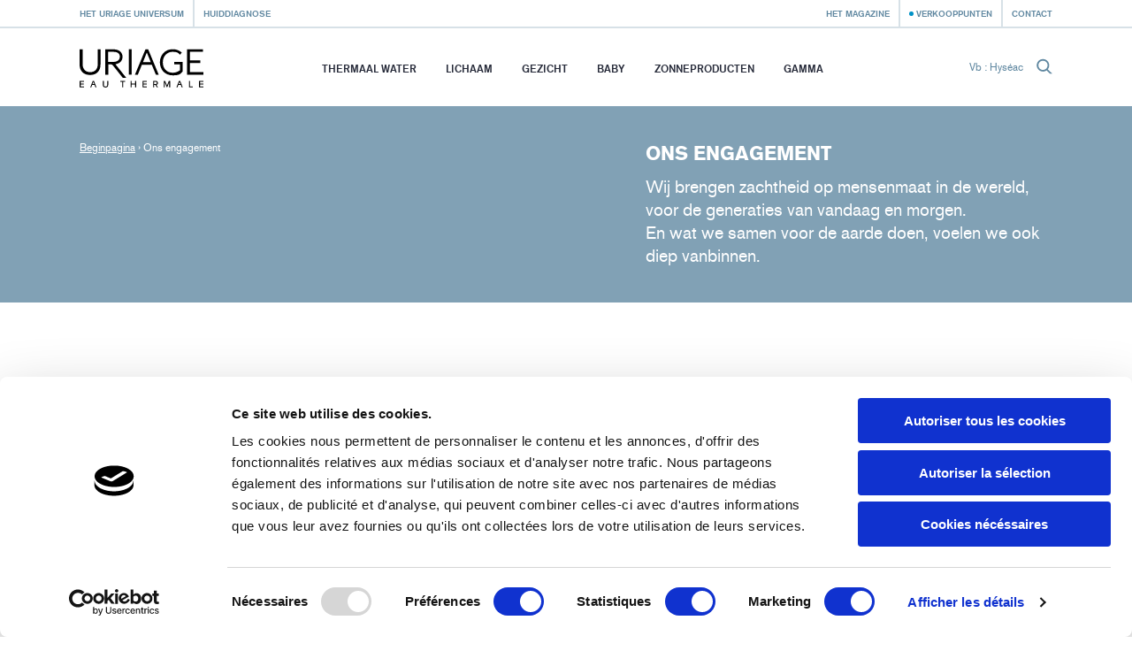

--- FILE ---
content_type: text/html; charset=utf-8
request_url: https://uriage.com/BE/nl/ons-engagement
body_size: 10770
content:
<!DOCTYPE html>
<html lang="nl-be" class="no-js" dir="ltr">


<head>
<!--[if IE]>
<meta content='IE=edge,chrome=1' http-equiv='X-UA-Compatible'>
<![endif]-->
<meta charset='utf-8'>
<title>Ons engagement - Uriage</title>
<meta content='Wij brengen zachtheid op mensenmaat in de wereld, voor de generaties van vandaag en morgen. En wat we samen voor de aarde doen, voelen we ook diep vanbinnen.' name='description'>
<!-- Google Tag Manager -->

<script nonce="u+3JTRhqWns6NHvUuUvz92coeJpVcKPo2m7BTPYgYfE=">
(function(w,d,s,l,i){w[l]=w[l]||[];w[l].push({'gtm.start':
new Date().getTime(),event:'gtm.js'});var f=d.getElementsByTagName(s)[0],
j=d.createElement(s),dl=l!='dataLayer'?'&l='+l:'';j.async=true;j.src=
'https://www.googletagmanager.com/gtm.js?id='+i+dl;f.parentNode.insertBefore(j,f);
})(window,document,'script','dataLayer','GTM-WN23LPG');
</script>
<!-- End Google Tag Manager -->


<meta name="language" content="nl-BE" /><link rel="alternate" href="https://www.uriage.com/BE/fr/nos-engagements" hreflang="fr-BE" />
<link rel="alternate" href="https://www.uriage.ca/" hreflang="fr-CA" />
<link rel="alternate" href="https://www.uriage.ch/fr/produits/xemose-huile-nettoyante-apaisante" hreflang="fr-CH" />
<link rel="alternate" href="https://www.uriage.fr/produits/xemose-huile-nettoyante-apaisante" hreflang="fr-FR" />
<link rel="alternate" href="https://www.uriage.com/GP/fr/nos-engagements" hreflang="fr-GP" />
<link rel="alternate" href="https://www.uriage.com/LB/fr/nos-engagements" hreflang="fr-LB" />
<link rel="alternate" href="https://www.uriage.com/MA/fr/nos-engagements" hreflang="fr-MA" />
<link rel="alternate" href="https://www.uriage.com/RE/fr/nos-engagements" hreflang="fr-RE" />


<link href='/BE/nl/blog.xml' rel='alternate' title='Het Magazine - Uriage' type='application/rss+xml'>
<meta content='width=device-width, initial-scale=1.0' name='viewport'>
<link href='/apple-touch-icon.png' rel='apple-touch-icon' sizes='180x180'>
<link href='/favicon-32x32.png' rel='icon' sizes='32x32' type='image/png'>
<link href='/favicon-16x16.png' rel='icon' sizes='16x16' type='image/png'>
<link href='/site.webmanifest' rel='manifest'>
<link color='#0092c7' href='/safari-pinned-tab.svg' rel='mask-icon'>
<meta content='#0092c7' name='msapplication-TileColor'>
<meta content='#ffffff' name='theme-color'>
<!--[if IE]>
<meta content='no' http-equiv='imagetoolbar'>
<meta content='true' name='MSSmartTagsPreventParsing'>
<![endif]-->
<meta content="authenticity_token" name="csrf-param" />
<meta content="X/1xhUXHA60kch47HaObDKM08Rd2JC8Tk4kcHrDLGbs=" name="csrf-token" />
<link href="/assets/front-f581c76ef1a200bd88c06687e61b8ab6.css" media="all" rel="stylesheet" type="text/css" />
<link href="/assets/print-e39e2cc34373bcc8634789f31c5d08e8.css" media="print" rel="stylesheet" type="text/css" />
<link href="/custom/engagements/page_rse.css" media="all" rel="stylesheet" type="text/css" />

</head>
<body class='lang-nl lang-ltr country-BE theme-default borderless-header page-nos-engagements' data-host='uriage'>
<!-- Google Tag Manager (noscript) -->

<noscript><iframe src="https://www.googletagmanager.com/ns.html?id=GTM-WN23LPG"
height="0" width="0" style="display:none;visibility:hidden"></iframe></noscript>

<!-- End Google Tag Manager (noscript) -->


<div class='js-smoothstate' data-body-classes='lang-nl lang-ltr country-BE theme-default borderless-header page-nos-engagements' id='smoothstate'>
<header class='l-header js-header' id='header' role='banner'>
<div class='c-preheader js-preheader'>
<div class='l-container l-container--header c-preheader__container'>
<ul class='c-preheader__items'>
<li class='c-preheader__item'>
<a href="/BE/nl/de-wereld-van-uriage" class="c-preheader__link ">Het Uriage universum</a>
</li>
<li class='c-preheader__item u-hidden@until-medium'>
<a href="/BE/nl/ordonnances" class="c-preheader__link ">Huiddiagnose</a>
</li>
<li class='c-preheader__item c-preheader__item--push-right u-hidden@until-medium'>
<a href="/BE/nl/blog" class="c-preheader__link ">Het Magazine</a>
</li>
<li class='c-preheader__item'>
<a href="/BE/nl/verkooppunten" class="c-preheader__link c-preheader__link--dotted ">Verkooppunten</a>
</li>
<li class='c-preheader__item u-hidden@until-small'>
<a href="/BE/nl/contact" class="c-preheader__link ">Contact</a>
</li>
</ul>
</div>
</div>
<div class='c-header'>
<div class='l-container l-container--header c-header__container'>
<div class='c-header__inner'>
<a href="/BE/nl" class="c-header__home js-header-home"><img alt="De dermatologische laboratoria van Uriage, vanbij de bron tot aan de verzorgingsproducten. " class="c-header__logo" src="/assets/front/logo-95c4e45948cb32dac116aed0eedd6de9.svg" />
</a>
<nav aria-hidden='true' class='c-menu c-header__menu js-header-menu' id='navigation' role='navigation'>
<div class='c-menu__overlay'></div>
<div class='c-menu__nav'>
<button class='c-menu__button c-menu__button--back js-header-menu-back'>
<svg class="c-icon" height="16" width="16"><use xlink:href="/assets/front/sprite-da68227314886507c597d1f99385d80b.svg#sprite-chevron-light-left" /></svg>
</button>
<button class='c-menu__button c-menu__button--close js-header-menu-close'>
<svg class="c-icon" height="16" width="16"><use xlink:href="/assets/front/sprite-da68227314886507c597d1f99385d80b.svg#sprite-cross" /></svg>
</button>
<button class='c-menu__button c-menu__button--prev js-header-menu-prev'>
<svg class="c-icon" height="16" width="16"><use xlink:href="/assets/front/sprite-da68227314886507c597d1f99385d80b.svg#sprite-chevron-up" /></svg>
<span class='c-menu__nav-label js-header-menu-prev-label'></span>
</button>
<button class='c-menu__button c-menu__button--next js-header-menu-next'>
<svg class="c-icon" height="16" width="16"><use xlink:href="/assets/front/sprite-da68227314886507c597d1f99385d80b.svg#sprite-chevron-up" /></svg>
<span class='c-menu__nav-label js-header-menu-next-label'></span>
</button>
</div>
<div class='c-menu__inner'>
<ul class='c-menu__items'>
<li class='c-menu__item'>
<a href="/BE/nl/het-uriage-water" class="c-menu__link  js-header-menu-item-animate">Thermaal Water</a>
</li>
<li class='c-menu__item js-header-menu-item'>
<a href="/BE/nl/lijn-van-producten/lichaam" class="c-menu__link  js-header-menu-link js-header-menu-item-animate js-smoothstate-disable">Lichaam</a>
<div aria-hidden='true' class='c-submenu js-header-submenu'>
<div class='c-submenu__inner'>
<div class='c-submenu__title'>Lichaam</div>
<div class='c-submenu__nav'>
<div class='c-submenu__cat js-header-submenu-item-wide-animate'>
<div class='c-submenu__label js-header-submenu-item-default-animate'>Noden</div>
<ul class='c-submenu__items'>
<li class='c-submenu__item'>
<a href="/BE/nl/lijn-van-producten/lichaam/nodig/reinigen" class="c-submenu__link  js-header-submenu-item-default-animate">Reinigen </a>
</li>
<li class='c-submenu__item'>
<a href="/BE/nl/lijn-van-producten/lichaam/nodig/hydrateren" class="c-submenu__link  js-header-submenu-item-default-animate">Hydrateren </a>
</li>
<li class='c-submenu__item'>
<a href="/BE/nl/lijn-van-producten/lichaam/nodig/irritaties-verzachten-1" class="c-submenu__link  js-header-submenu-item-default-animate">Irritaties verzachten</a>
</li>
<li class='c-submenu__item'>
<a href="/BE/nl/lijn-van-producten/lichaam/nodig/herstellen" class="c-submenu__link  js-header-submenu-item-default-animate">Herstellen</a>
</li>
<li class='c-submenu__item'>
<a href="/BE/nl/lijn-van-producten/lichaam/nodig/anti-transpiratie-1" class="c-submenu__link  js-header-submenu-item-default-animate">Anti-transpiratie</a>
</li>
<li class='c-submenu__item'>
<a href="/BE/nl/lijn-van-producten/lichaam/nodig/hoofdhuid-1" class="c-submenu__link  js-header-submenu-item-default-animate">Hoofdhuid</a>
</li>
<li class='c-submenu__item'>
<a href="/BE/nl/lijn-van-producten/lichaam/nodig/intieme-hygiene" class="c-submenu__link  js-header-submenu-item-default-animate">Intieme hygiëne</a>
</li>
</ul>
</div>
<div class='c-submenu__cat js-header-submenu-item-wide-animate'>
<div class='c-submenu__label js-header-submenu-item-default-animate'>Huidtype</div>
<ul class='c-submenu__items'>
<li class='c-submenu__item'>
<a href="/BE/nl/lijn-van-producten/lichaam/huid/droge-huid" class="c-submenu__link  js-header-submenu-item-default-animate">Droge huid</a>
</li>
<li class='c-submenu__item'>
<a href="/BE/nl/lijn-van-producten/lichaam/huid/gevoelige-huid" class="c-submenu__link  js-header-submenu-item-default-animate">Gevoelige huid</a>
</li>
<li class='c-submenu__item'>
<a href="/BE/nl/lijn-van-producten/lichaam/huid/zeer-droge-huid" class="c-submenu__link  js-header-submenu-item-default-animate">Zeer droge huid</a>
</li>
<li class='c-submenu__item'>
<a href="/BE/nl/lijn-van-producten/lichaam/huid/gemengde-huid" class="c-submenu__link  js-header-submenu-item-default-animate">Gemengde huid</a>
</li>
<li class='c-submenu__item'>
<a href="/BE/nl/lijn-van-producten/lichaam/huid/geirriteerde-huid" class="c-submenu__link  js-header-submenu-item-default-animate">Geïrriteerde huid</a>
</li>
<li class='c-submenu__item'>
<a href="/BE/nl/lijn-van-producten/lichaam/huid/normale-tot-droge-huid-1" class="c-submenu__link  js-header-submenu-item-default-animate">Normale tot droge huid</a>
</li>
<li class='c-submenu__item'>
<a href="/BE/nl/lijn-van-producten/lichaam/huid/huid-met-neiging-tot-psoriasis" class="c-submenu__link  js-header-submenu-item-default-animate">Huid met neiging tot psoriasis</a>
</li>
</ul>
</div>
<div class='c-submenu__cat js-header-submenu-item-wide-animate'>
<div class='c-submenu__label js-header-submenu-item-default-animate'>Producttype</div>
<ul class='c-submenu__items'>
<li class='c-submenu__item'>
<a href="/BE/nl/lijn-van-producten/lichaam/type/balsem" class="c-submenu__link  js-header-submenu-item-default-animate">Balsem</a>
</li>
<li class='c-submenu__item'>
<a href="/BE/nl/lijn-van-producten/lichaam/type/cremes" class="c-submenu__link  js-header-submenu-item-default-animate">Crèmes</a>
</li>
<li class='c-submenu__item'>
<a href="/BE/nl/lijn-van-producten/lichaam/type/water" class="c-submenu__link  js-header-submenu-item-default-animate">Water</a>
</li>
<li class='c-submenu__item'>
<a href="/BE/nl/lijn-van-producten/lichaam/type/gel" class="c-submenu__link  js-header-submenu-item-default-animate">Gel</a>
</li>
<li class='c-submenu__item'>
<a href="/BE/nl/lijn-van-producten/lichaam/type/olie" class="c-submenu__link  js-header-submenu-item-default-animate">Olie</a>
</li>
<li class='c-submenu__item'>
<a href="/BE/nl/lijn-van-producten/lichaam/type/melk" class="c-submenu__link  js-header-submenu-item-default-animate">Melk</a>
</li>
<li class='c-submenu__item'>
<a href="/BE/nl/lijn-van-producten/lichaam/type/lotion" class="c-submenu__link  js-header-submenu-item-default-animate">Lotion</a>
</li>
<li class='c-submenu__item'>
<a href="/BE/nl/lijn-van-producten/lichaam/type/stick" class="c-submenu__link  js-header-submenu-item-default-animate">Stick</a>
</li>
</ul>
</div>
</div>
</div>
</div>
</li>
<li class='c-menu__item js-header-menu-item'>
<a href="/BE/nl/lijn-van-producten/gezicht" class="c-menu__link  js-header-menu-link js-header-menu-item-animate js-smoothstate-disable">Gezicht</a>
<div aria-hidden='true' class='c-submenu js-header-submenu'>
<div class='c-submenu__inner'>
<div class='c-submenu__title'>Gezicht</div>
<div class='c-submenu__nav'>
<div class='c-submenu__cat js-header-submenu-item-wide-animate'>
<div class='c-submenu__label js-header-submenu-item-default-animate'>Noden</div>
<ul class='c-submenu__items'>
<li class='c-submenu__item'>
<a href="/BE/nl/lijn-van-producten/gezicht/nodig/reinigen-en-make-up-verwijderen" class="c-submenu__link  js-header-submenu-item-default-animate">Reinigen en make-up verwijderen</a>
</li>
<li class='c-submenu__item'>
<a href="/BE/nl/lijn-van-producten/gezicht/nodig/hydrateren-en-voeden" class="c-submenu__link  js-header-submenu-item-default-animate">Hydrateren en voeden</a>
</li>
<li class='c-submenu__item'>
<a href="/BE/nl/lijn-van-producten/gezicht/nodig/kalmeren" class="c-submenu__link  js-header-submenu-item-default-animate">Kalmeren</a>
</li>
<li class='c-submenu__item'>
<a href="/BE/nl/lijn-van-producten/gezicht/nodig/teint-egaliseren" class="c-submenu__link  js-header-submenu-item-default-animate">Teint egaliseren</a>
</li>
<li class='c-submenu__item'>
<a href="/BE/nl/lijn-van-producten/gezicht/nodig/herstellen" class="c-submenu__link  js-header-submenu-item-default-animate">Herstellen</a>
</li>
<li class='c-submenu__item'>
<a href="/BE/nl/lijn-van-producten/gezicht/nodig/srcubben" class="c-submenu__link  js-header-submenu-item-default-animate">Srcubben</a>
</li>
<li class='c-submenu__item'>
<a href="/BE/nl/lijn-van-producten/gezicht/nodig/anti-veroudering" class="c-submenu__link  js-header-submenu-item-default-animate">Anti-veroudering</a>
</li>
<li class='c-submenu__item'>
<a href="/BE/nl/lijn-van-producten/gezicht/nodig/anti-imperfecties" class="c-submenu__link  js-header-submenu-item-default-animate">Anti-imperfecties</a>
</li>
<li class='c-submenu__item'>
<a href="/BE/nl/lijn-van-producten/gezicht/nodig/anti-pigmentvlekken" class="c-submenu__link  js-header-submenu-item-default-animate">Anti-pigmentvlekken</a>
</li>
<li class='c-submenu__item'>
<a href="/BE/nl/lijn-van-producten/gezicht/nodig/anti-roodheid" class="c-submenu__link  js-header-submenu-item-default-animate">Anti-roodheid</a>
</li>
</ul>
</div>
<div class='c-submenu__cat js-header-submenu-item-wide-animate'>
<div class='c-submenu__label js-header-submenu-item-default-animate'>Huidtype</div>
<ul class='c-submenu__items'>
<li class='c-submenu__item'>
<a href="/BE/nl/lijn-van-producten/gezicht/huid/normale-tot-gemengde-huid" class="c-submenu__link  js-header-submenu-item-default-animate">Normale tot gemengde huid</a>
</li>
<li class='c-submenu__item'>
<a href="/BE/nl/lijn-van-producten/gezicht/huid/droge-huid" class="c-submenu__link  js-header-submenu-item-default-animate">Droge huid</a>
</li>
<li class='c-submenu__item'>
<a href="/BE/nl/lijn-van-producten/gezicht/huid/gevoelige-huid" class="c-submenu__link  js-header-submenu-item-default-animate">Gevoelige huid</a>
</li>
<li class='c-submenu__item'>
<a href="/BE/nl/lijn-van-producten/gezicht/huid/zeer-droge-huid" class="c-submenu__link  js-header-submenu-item-default-animate">Zeer droge huid</a>
</li>
<li class='c-submenu__item'>
<a href="/BE/nl/lijn-van-producten/gezicht/huid/gemengde-huid" class="c-submenu__link  js-header-submenu-item-default-animate">Gemengde huid</a>
</li>
<li class='c-submenu__item'>
<a href="/BE/nl/lijn-van-producten/gezicht/huid/geirriteerde-huid" class="c-submenu__link  js-header-submenu-item-default-animate">Geïrriteerde huid</a>
</li>
<li class='c-submenu__item'>
<a href="/BE/nl/lijn-van-producten/gezicht/huid/normale-tot-droge-huid-1" class="c-submenu__link  js-header-submenu-item-default-animate">Normale tot droge huid</a>
</li>
<li class='c-submenu__item'>
<a href="/BE/nl/lijn-van-producten/gezicht/huid/intolerant-huid" class="c-submenu__link  js-header-submenu-item-default-animate">Intolerante huid</a>
</li>
<li class='c-submenu__item'>
<a href="/BE/nl/lijn-van-producten/gezicht/huid/verzorging-voor-de-menopauzale-huid" class="c-submenu__link  js-header-submenu-item-default-animate">Verzorging voor de menopauzale huid</a>
</li>
</ul>
</div>
<div class='c-submenu__cat js-header-submenu-item-wide-animate'>
<div class='c-submenu__label js-header-submenu-item-default-animate'>Producttype</div>
<ul class='c-submenu__items'>
<li class='c-submenu__item'>
<a href="/BE/nl/lijn-van-producten/gezicht/type/balsem" class="c-submenu__link  js-header-submenu-item-default-animate">Balsem</a>
</li>
<li class='c-submenu__item'>
<a href="/BE/nl/lijn-van-producten/gezicht/type/cremes" class="c-submenu__link  js-header-submenu-item-default-animate">Crèmes</a>
</li>
<li class='c-submenu__item'>
<a href="/BE/nl/lijn-van-producten/gezicht/type/water" class="c-submenu__link  js-header-submenu-item-default-animate">Water</a>
</li>
<li class='c-submenu__item'>
<a href="/BE/nl/lijn-van-producten/gezicht/type/micellair-water" class="c-submenu__link  js-header-submenu-item-default-animate">Micellair water</a>
</li>
<li class='c-submenu__item'>
<a href="/BE/nl/lijn-van-producten/gezicht/type/gel" class="c-submenu__link  js-header-submenu-item-default-animate">Gel</a>
</li>
<li class='c-submenu__item'>
<a href="/BE/nl/lijn-van-producten/gezicht/type/olie" class="c-submenu__link  js-header-submenu-item-default-animate">Olie</a>
</li>
<li class='c-submenu__item'>
<a href="/BE/nl/lijn-van-producten/gezicht/type/melk" class="c-submenu__link  js-header-submenu-item-default-animate">Melk</a>
</li>
<li class='c-submenu__item'>
<a href="/BE/nl/lijn-van-producten/gezicht/type/lotion" class="c-submenu__link  js-header-submenu-item-default-animate">Lotion</a>
</li>
<li class='c-submenu__item'>
<a href="/BE/nl/lijn-van-producten/gezicht/type/masker" class="c-submenu__link  js-header-submenu-item-default-animate">Masker</a>
</li>
<li class='c-submenu__item'>
<a href="/BE/nl/lijn-van-producten/gezicht/type/stick" class="c-submenu__link  js-header-submenu-item-default-animate">Stick</a>
</li>
</ul>
</div>
</div>
</div>
</div>
</li>
<li class='c-menu__item js-header-menu-item'>
<a href="/BE/nl/lijn-van-producten/baby" class="c-menu__link  js-header-menu-link js-header-menu-item-animate js-smoothstate-disable">Baby</a>
<div aria-hidden='true' class='c-submenu js-header-submenu'>
<div class='c-submenu__inner'>
<div class='c-submenu__title'>Baby</div>
<div class='c-submenu__nav'>
<div class='c-submenu__cat js-header-submenu-item-wide-animate'>
<div class='c-submenu__label js-header-submenu-item-default-animate'>Noden</div>
<ul class='c-submenu__items'>
<li class='c-submenu__item'>
<a href="/BE/nl/lijn-van-producten/baby/nodig/reiniging-en-dagelijkse-hygiene" class="c-submenu__link  js-header-submenu-item-default-animate">Reiniging en dagelijkse hygiëne</a>
</li>
<li class='c-submenu__item'>
<a href="/BE/nl/lijn-van-producten/baby/nodig/kleine-dagelijkse-problemen" class="c-submenu__link  js-header-submenu-item-default-animate">Kleine dagelijkse problemen</a>
</li>
<li class='c-submenu__item'>
<a href="/BE/nl/lijn-van-producten/baby/nodig/reiniging-en-dagelijkse-hygiene-van-de-baby" class="c-submenu__link  js-header-submenu-item-default-animate">Reiniging en dagelijkse hygiëne van de baby</a>
</li>
<li class='c-submenu__item'>
<a href="/BE/nl/lijn-van-producten/baby/nodig/hydraterende-verzorging" class="c-submenu__link  js-header-submenu-item-default-animate">Hydraterende verzorging</a>
</li>
<li class='c-submenu__item'>
<a href="/BE/nl/lijn-van-producten/baby/nodig/specifieke-verzorging" class="c-submenu__link  js-header-submenu-item-default-animate">Specifieke verzorging</a>
</li>
<li class='c-submenu__item'>
<a href="/BE/nl/lijn-van-producten/baby/nodig/verzorging-tegen-irritaties" class="c-submenu__link  js-header-submenu-item-default-animate">Verzorging tegen irritaties</a>
</li>
</ul>
</div>
<div class='c-submenu__cat js-header-submenu-item-wide-animate'>
<div class='c-submenu__label js-header-submenu-item-default-animate'>Huidtype</div>
<ul class='c-submenu__items'>
<li class='c-submenu__item'>
<a href="/BE/nl/lijn-van-producten/baby/huid/droge-huid" class="c-submenu__link  js-header-submenu-item-default-animate">Droge huid</a>
</li>
<li class='c-submenu__item'>
<a href="/BE/nl/lijn-van-producten/baby/huid/gevoelige-huid" class="c-submenu__link  js-header-submenu-item-default-animate">Gevoelige huid</a>
</li>
<li class='c-submenu__item'>
<a href="/BE/nl/lijn-van-producten/baby/huid/zeer-droge-huid" class="c-submenu__link  js-header-submenu-item-default-animate">Zeer droge huid</a>
</li>
<li class='c-submenu__item'>
<a href="/BE/nl/lijn-van-producten/baby/huid/geirriteerde-huid" class="c-submenu__link  js-header-submenu-item-default-animate">Geïrriteerde huid</a>
</li>
<li class='c-submenu__item'>
<a href="/BE/nl/lijn-van-producten/baby/huid/normale-tot-droge-huid-1" class="c-submenu__link  js-header-submenu-item-default-animate">Normale tot droge huid</a>
</li>
<li class='c-submenu__item'>
<a href="/BE/nl/lijn-van-producten/baby/huid/huid-met-neiging-tot-psoriasis" class="c-submenu__link  js-header-submenu-item-default-animate">Huid met neiging tot psoriasis</a>
</li>
</ul>
</div>
<div class='c-submenu__cat js-header-submenu-item-wide-animate'>
<div class='c-submenu__label js-header-submenu-item-default-animate'>Producttype</div>
<ul class='c-submenu__items'>
<li class='c-submenu__item'>
<a href="/BE/nl/lijn-van-producten/baby/type/balsem" class="c-submenu__link  js-header-submenu-item-default-animate">Balsem</a>
</li>
<li class='c-submenu__item'>
<a href="/BE/nl/lijn-van-producten/baby/type/cremes" class="c-submenu__link  js-header-submenu-item-default-animate">Crèmes</a>
</li>
<li class='c-submenu__item'>
<a href="/BE/nl/lijn-van-producten/baby/type/water" class="c-submenu__link  js-header-submenu-item-default-animate">Water</a>
</li>
<li class='c-submenu__item'>
<a href="/BE/nl/lijn-van-producten/baby/type/olie" class="c-submenu__link  js-header-submenu-item-default-animate">Olie</a>
</li>
<li class='c-submenu__item'>
<a href="/BE/nl/lijn-van-producten/baby/type/melk" class="c-submenu__link  js-header-submenu-item-default-animate">Melk</a>
</li>
<li class='c-submenu__item'>
<a href="/BE/nl/lijn-van-producten/baby/type/stick" class="c-submenu__link  js-header-submenu-item-default-animate">Stick</a>
</li>
</ul>
</div>
</div>
</div>
</div>
</li>
<li class='c-menu__item js-header-menu-item'>
<a href="/BE/nl/lijn-van-producten/zonneproducten" class="c-menu__link  js-header-menu-link js-header-menu-item-animate js-smoothstate-disable">Zonneproducten</a>
<div aria-hidden='true' class='c-submenu js-header-submenu'>
<div class='c-submenu__inner'>
<div class='c-submenu__title'>Zonneproducten</div>
<div class='c-submenu__nav'>
<div class='c-submenu__cat js-header-submenu-item-wide-animate'>
<div class='c-submenu__label js-header-submenu-item-default-animate'>Noden</div>
<ul class='c-submenu__items'>
<li class='c-submenu__item'>
<a href="/BE/nl/lijn-van-producten/zonneproducten/nodig/zonbescherming" class="c-submenu__link  js-header-submenu-item-default-animate">Zonbescherming</a>
</li>
<li class='c-submenu__item'>
<a href="/BE/nl/lijn-van-producten/zonneproducten/nodig/aftersun-verzorging" class="c-submenu__link  js-header-submenu-item-default-animate">Aftersun verzorging</a>
</li>
<li class='c-submenu__item'>
<a href="/BE/nl/lijn-van-producten/zonneproducten/nodig/zelfbruinende-verzorging" class="c-submenu__link  js-header-submenu-item-default-animate">Zelfbruinende verzorging </a>
</li>
<li class='c-submenu__item'>
<a href="/BE/nl/lijn-van-producten/zonneproducten/nodig/zonnebescherming-voor-kinderen" class="c-submenu__link  js-header-submenu-item-default-animate">Zonnebescherming voor kinderen</a>
</li>
</ul>
</div>
<div class='c-submenu__cat js-header-submenu-item-wide-animate'>
<div class='c-submenu__label js-header-submenu-item-default-animate'>Producttype</div>
<ul class='c-submenu__items'>
<li class='c-submenu__item'>
<a href="/BE/nl/lijn-van-producten/zonneproducten/type/balsem" class="c-submenu__link  js-header-submenu-item-default-animate">Balsem</a>
</li>
<li class='c-submenu__item'>
<a href="/BE/nl/lijn-van-producten/zonneproducten/type/cremes" class="c-submenu__link  js-header-submenu-item-default-animate">Crèmes</a>
</li>
<li class='c-submenu__item'>
<a href="/BE/nl/lijn-van-producten/zonneproducten/type/olie" class="c-submenu__link  js-header-submenu-item-default-animate">Olie</a>
</li>
<li class='c-submenu__item'>
<a href="/BE/nl/lijn-van-producten/zonneproducten/type/melk" class="c-submenu__link  js-header-submenu-item-default-animate">Melk</a>
</li>
<li class='c-submenu__item'>
<a href="/BE/nl/lijn-van-producten/zonneproducten/type/stick" class="c-submenu__link  js-header-submenu-item-default-animate">Stick</a>
</li>
</ul>
</div>
</div>
</div>
</div>
</li>
<li class='c-menu__item'>
<a href="/BE/nl/gamma-s" class="c-menu__link  js-header-menu-item-animate">Gamma</a>
</li>
<li class='c-menu__item u-hidden@from-large'>
<a href="/BE/nl/blog" class="c-menu__link  js-header-menu-item-animate">Het Magazine</a>
</li>
<li class='c-menu__item u-hidden@from-large'>
<a href="/BE/nl/ordonnances" class="c-menu__link  js-header-menu-item-animate">Huiddiagnose</a>
</li>
<li class='c-menu__item u-hidden@from-large'>
<a href="/BE/nl/contact" class="c-menu__link  js-header-menu-item-animate">Contact</a>
</li>
</ul>
</div>
</nav>
<form action='/BE/nl/zoek' class='c-search c-header__search js-header-search' method='get'>
<label class='c-search__label' for='search-input'>Vb : Hyséac</label>
<input autocomplete='off' class='c-search__input js-header-search-input' id='search-input' name='search[q]' placeholder='Vb : Hyséac' required='' type='text'>
<button class='c-search__submit js-header-search-submit' type='submit'>
<svg class="c-icon c-block__icon" height="16" width="16"><use xlink:href="/assets/front/sprite-da68227314886507c597d1f99385d80b.svg#sprite-search" /></svg>
</button>
</form>
<button aria-controls='navigation' aria-expanded='false' class='c-header__toggler js-header-menu-toggler'>Menu</button>
</div>
</div>
</div>
</header>

<main class='l-main' role='main'>

<script type="text/javascript">
//<![CDATA[

  var extraAssets = [
    "/custom/engagements/page_rse.css"
  ];

//]]>
</script>
<article>
  <div class="c-heading c-heading--borderless theme-neutral">
    <div class="l-container l-container--large">
      <div class="c-heading__inner">
        <div class="c-breadcrumb c-heading__breadcrumb">
          <a class="c-breadcrumb__item c-breadcrumb__item--link" href="/BE/nl">Beginpagina</a>
          ›
          <span class="c-breadcrumb__item">Ons engagement</span>
        </div>
        <div class="c-heading__intro">
          <h1 class="c-heading__title u-h1">Ons engagement</h1>
          <div class="c-heading__caption c-content u-intro">
            <p>Wij brengen zachtheid op mensenmaat in de wereld, voor de generaties van vandaag en morgen.<br>
               En wat we samen voor de aarde doen, voelen we ook diep vanbinnen.</p>
          </div>
        </div>
      </div>
    </div>
  </div>

  <div class="l-main__content l-section c-commitments">
    <div class="l-container l-container--large">
      <div class="main">
          <section class="section_video">
              <div class="container_video">
                  <iframe width="100%" height="425" src="https://www.youtube.com/embed/BprC4ideXm4" title="YouTube video player" frameborder="0" allow="accelerometer; autoplay; clipboard-write; encrypted-media; gyroscope; picture-in-picture" allowfullscreen=""></iframe>
              </div>
          </section>
          <section class="section-default section_rse rse_mb_60">
              <header class="section__head">
                  <div class="shell shell--size11">
                      <p class="p_header_rse">Onze sociale verantwoordelijkheid</p>
                      <h2 class="h2_header_rse">Een bron van zachtheid</h2>
                  </div>
              </header>
              <div class="section__body">
                  <div class="shell shell--size11">
                      <div class="head_section_body section__head">
                          <h3 class="h3_number">1. Verzorging</h3>
                          <p class="sous_titre_number">Zacht voor de huid, zacht voor de aarde</p>
                          <p>Onze belangrijkste missie bij Uriage bestaat erin de huid te beschermen en met de nodige zachtheid te verzorgen.<br />
                            We willen echter verder gaan dan de huid... We willen ook de natuur met diezelfde zachtheid omringen door de impact<br />
                          van onze producten op het water en het milieu te beperken.</p>
                      </div>
                      <div class="container_formule_packaging">
                          <div class="bloc_image_formule image_background" style="background-image: url(&quot;/custom/engagements/images/img1-png-png.png&quot;); height: 602px;"></div>
                          <div class="bloc_formule_packaging">
                              <div class="sous_bloc_formule_packaging">
                                  <img src="/custom/engagements/images/formules-png-png.png">
                                  <p class="title_bloc_formule">#FORMULES</p>
                                  <p>Net als voor ons Thermaal Water is kwaliteit en veiligheid ook een prioriteit voor onze producten! We stellen al onze formules samen met ingrediënten die zorgvuldig werden geselecteerd omwille van hun veiligheidsprofiel en hun effect op de huid. Doordat Uriage altijd al heeft gekozen voor ingrediënten uit Frankrijk en Europa, kunnen we hun kwaliteit en traceerbaarheid perfect controleren en tegelijk hun impact op de planeet beperken. Wij luisteren naar wat onze klanten nodig hebben en we willen natuurlijke ingrediënten (van plantaardige of minerale oorsprong) de plaats geven die ze verdienen in onze formules.</p>
                              </div>
                              <div class="sous_bloc_formule_packaging">
                                  <img src="/custom/engagements/images/tubes-png-png.png">
                                  <p class="title_bloc_formule">#VERPAKKINGEN</p>
                                  <p>Bij Uriage is de milieu-impact van onze verpakkingen een centraal thema. Zo willen we ons ecovriendelijk design naar een hoger niveau tillen om nog slimmere verpakkingen te ontwikkelen. Die ambitie kan verschillende vormen aannemen: beperking van het gebruik van grondstoffen, beperking van het volume en het gewicht van de verpakkingen, ontwikkeling van recycleerbare verpakkingen en toegenomen gebruik van gerecycleerde materialen.</p>
                              </div>
                          </div>
                          <div class="bloc_chiffres_formules" style="height: 602px;">
                              <div class="sous_bloc_chiffres">
                                  <div class="circle_percent">
                                      <svg>
                                          <circle cx="55px" cy="55px" r="55px" style="stroke-dasharray: 315;"></circle>
                                      </svg>
                                      <span class="chiffre_percent">90%</span>
                                  </div>
                                  <p>
                                      van de ingrediënten in onze formules zullen natuurlijk of van natuurlijke oorsprong zijn, of zullen worden verkregen via “groene” chemie of biotechnologie (met uitzondering van de UV-filters en bewaarmiddelen).
                                      <span class="circle_percent_annee">2025</span>
                                  </p>
                              </div>
                              <div class="sous_bloc_chiffres">
                                  <div class="circle_percent">
                                      <svg>
                                          <circle cx="55px" cy="55px" r="55px" style="stroke-dasharray: 350;"></circle>
                                      </svg>
                                      <span class="chiffre_percent">100%</span>
                                  </div>
                                  <p>
                                      van de Bariésun zonnebrandproducten zijn getest op “Koraalvriendelijkheid”
                                      <span class="circle_percent_annee">2022</span>
                                  </p>
                              </div>
                              <div class="sous_bloc_chiffres">
                                  <div class="circle_percent">
                                      <svg>
                                          <circle cx="55px" cy="55px" r="55px" style="stroke-dasharray: 350;"></circle>
                                      </svg>
                                      <span class="chiffre_percent">100%</span>
                                  </div>
                                  <p>
                                      van de producten komt in aanmerking voor minstens één van deze aspecten: Beperkte impact - Hergebruik - Recyclage
                                      <span class="circle_percent_annee">2022</span>
                                  </p>
                              </div>
                          </div>
                      </div>
                  </div>
              </div>
          </section>
          <section class="section-default rse_mb_90">
              <div class="section__body">
                  <div class="shell shell--size11">
                      <div class="head_section_body section__head">
                          <h3 class="h3_number">2. Preventie</h3>
                          <p class="sous_titre_number">Maximaal inzetten op ecologische transitie</p>
                          <p>Net als onze huid verdient ons ecosysteem onze voortdurende aandacht. Bij Uriage betekent dat dat we beproefde preventieve maatregelen nemen om onze milieu-impact te beperken en onze sociale impact continu te verbeteren.</p>
                      </div>
                      <div class="container_formule_packaging container_prevenir_rse reverse_rse">
                          <div class="bloc_image_formule image_background" style="background-image: url(&quot;/custom/engagements/images/1632245581-produits-jpg.jpg&quot;); height: 679px;"></div>
                          <div class="bloc_formule_packaging image_background">
                              <div class="sous_bloc_formule_packaging">
                                  <img src="/custom/engagements/images/flacons-png-png.png">
                                  <p class="title_bloc_formule">#PRODUCTIE</p>
                                  <p>De Uriage producten worden sinds 2020 vervaardigd en verpakt in het Franse departement van de Isère, meer bepaald op onze nieuwe site te Échirolles. Dit was voor ons het ideale moment om ons grondstoffen- en afvalbeleid grondig te herzien. Zo voerden we een nieuw afvalsorteersysteem en een verbeterd afvalwaterverwerkingssysteem in en gingen we efficiënter omspringen met onze energiebronnen.</p>
                              </div>
                              <div class="sous_bloc_formule_packaging">
                                  <img src="/custom/engagements/images/chat-png-png.png">
                                  <p class="title_bloc_formule">#COMMUNICATIE</p>
                                  <p>Veiligheid, authenticiteit en nabijheid behoren tot de sterke waarden van Uriage. Het is voor ons een erezaak om de vertrouwensband met u verder te versterken. Dat betekent ook dat we u alle nodige informatie geven om de transparantie van onze producten te garanderen.</p>
                              </div>
                              <div class="sous_bloc_formule_packaging">
                                  <img src="/custom/engagements/images/people-png-png.png">
                                  <p class="title_bloc_formule">#MENSEN</p>
                                  <p>Bij Uriage staat de veiligheid en levenskwaliteit van onze werknemers voorop. Ons engagement is dan ook een collectief avontuur, waarbij we de nodige zachtheid op de werkvloer introduceren om de Uriage cultuur kracht bij te zetten: gevoel voor ethische waarden, passie en verantwoordelijkheid.</p>
                              </div>
                          </div>
                          <div class="bloc_chiffres_formules" style="height: 679px;">
                              <div class="sous_bloc_bilan">
                                  <p>Energierapport en ecologische voetafdruk van de twee industriële sites in 2022</p>
                              </div>
                              <div class="sous_bloc_bilan">
                                  <p>Samenstelling van een “ingrediëntenbibliotheek” met informatie over 100% van onze grondstoffen</p>
                              </div>
                              <div class="sous_bloc_bilan">
                                  <p>Leasing van elektrische fietsen sinds 2021</p>
                              </div>
                          </div>
                      </div>
                  </div>
              </div>
          </section>
          <section class="section-default rse_mb_90  section_origine_rse">
              <div class="shell shell--size11">
                  <div class="section__head">
                      <h3 class="h3_origine">WATER ALS EEN BRON VAN ZACHTHEID</h3>
                      <p>Bij Uriage draait alles om het Thermaal Water, water dat gedurende meer dan 75 jaar wordt gefilterd door zand- en kristallijne rotslagen. Water dat uit een 80 meter diepe kloof ontspringt en op de bodem van een 8 meter diepe bron wordt opgevangen. Het is dan ook van het grootste belang dat dit kostbare water wordt beschermd.</p>
                  </div>

                  <div class="section__body">
                      <div class="container_origine_eau">
                          <div class="bloc_img_origine image_background" style="background-image: url(&#39;/custom/engagements/images/origine-eau-png-png.png&#39;)"></div>
                          <div class="bloc_infos_origine">
                              <p class="title_origine">Observatorium voor water en wildwaterrivieren </p>
                              <p>In 2020 sloegen we de handen in elkaar met Rivières Sauvages om hen te steunen in hun acties om de rivieren in Europa, meer bepaald in het departement van de Isère, te beschermen. Daartoe richtten we samen het Observatorium op. De bedoeling is dat we in dit Observatorium de waterlopen beter gaan monitoren en efficiëntere beschermingsmethoden implementeren.</p>

                              <p>Via dit partnerschap draagt Uriage bij tot de bescherming van zijn territorium en helpt het de jongere generaties op school bewust te maken van het belang van de biodiversiteit. Op die manier werden al 800km rivieren beschermd!</p>
                              <a href="https://www.rivieres-sauvages.fr/" class="btn btn-rse">Ontdek Rivières Sauvages</a>
                          </div>
                      </div>
                  </div>
              </div>
          </section>
          <section class="section-default section_adventure">
              <div class="shell shell--size11">
                  <div class="section__head">
                      <h3 class="h3_origine">EEN COLLECTIEF AVONTUUR</h3>
                  </div>
                  <div class="section__body">
                      <div class="container_adventures">
                          <div class="bloc_aventure">
                              <div class="picto_aventure">
                                  <img src="/custom/engagements/images/ic-certificate-png.png">
                              </div>
                              <div class="texte_aventure" style="height: 160px;">
                                  <p>“We willen niet alleen een voorbeeld stellen, maar ook uitgroeien tot een verantwoordelijk merk dat concrete acties onderneemt voor een oprecht en transparant beleid.“</p>
                              </div>
                              <div class="perso_aventure" style="height: 60px;">
                                  Pauline Blanc<br>
                                  Brand Director
                              </div>
                          </div>
                          <div class="bloc_aventure">
                              <div class="picto_aventure">
                                  <img src="/custom/engagements/images/ic-responsable-png.png">
                              </div>
                              <div class="texte_aventure" style="height: 160px;">
                                  <p>“We willen onze consumenten de veiligste en meest doeltreffende formules voor de verzorging van hun huid bieden, formules die het milieu geen geweld aandoen.“</p>
                              </div>
                              <div class="perso_aventure" style="height: 60px;">
                                  Luc Lefeuvre<br>
                                  Research &amp; Development Director
                              </div>
                          </div>
                          <div class="bloc_aventure">
                              <div class="picto_aventure">
                                  <img src="/custom/engagements/images/ic-green-png.png">
                              </div>
                              <div class="texte_aventure" style="height: 160px;">
                                  <p>“We werken samen met laboratoria om ons energieverbruik en de impact van onze industriële processen te beperken.“</p>
                              </div>
                              <div class="perso_aventure" style="height: 60px;">
                                  Franck Andreu<br>
                                  Industrial Sites Director
                              </div>
                          </div>
                          <div class="bloc_aventure">
                              <div class="picto_aventure">
                                  <img src="/custom/engagements/images/ic-cream-png.png">
                              </div>
                              <div class="texte_aventure" style="height: 160px;">
                                  <p>“Het is de bedoeling dat we verantwoorde verpakkingen ontwikkelen, verpakkingen die niet alleen de formules beschermen, maar ook licht te transporteren zijn en de gebruiksvriendelijkheid ten goede komen.<br>
                                  Ecodesign is iets vanzelfsprekends geworden.“</p>
                              </div>
                              <div class="perso_aventure" style="height: 60px;">
                                  Sarah de Pollak<br>
                                  Packaging Development Manager
                              </div>
                          </div>
                      </div>
                  </div>
              </div>
          </section>
      </div>

    </div>
  </div>
</article>

</main>
<footer class='l-footer c-footer'>
<div class='l-container'>
<div class='c-footer__signature c-signature c-signature--with-horizon'>
<div class='c-signature__sizer'>
<svg class='c-signature__mountains' viewBox='0 0 130.3 97' xmlns='http://www.w3.org/2000/svg'>
<defs>
<clipPath id='signature-reflection-clip'>
<rect class='c-signature__reflection-clip' height='28' width='28' x='102' y='70'></rect>
</clipPath>
</defs>
<path class='c-signature__mountain c-signature__mountain--tall' d='M102.4 70.2L70.2.2h-4.7l-30.6 70z'></path>
<path class='c-signature__mountain c-signature__mountain--small' d='M52.8 70.2l-25-54.3h-3.6L.4 70.2z'></path>
<path class='c-signature__reflection' clip-path='url(#signature-reflection-clip)' d='M128.8 73H104l.2.5h24.4zM130.3 70h-27.8l.3.5H130zM127.6 75.9h-22.3l.2.5h21.8zM126.3 78.9h-19.7l.2.5h19.3zM125 81.8h-17.1l.2.5h16.7zM123.8 84.7h-14.6l.3.5h14.1zM122.5 87.7h-11.9l.2.5h11.5zM121.3 90.6h-9.4l.2.5h9zM120 93.5h-6.8l.2.5h6.4zM118.8 96.5h-4.3l.3.5h3.7z'></path>
</svg>
<p class='c-signature__baseline'>Uriage, het thermale water van de Franse Alpen</p>
</div>
</div>

</div>
<div class='c-footer__main'>
<div class='l-container'>
<div class='c-footer__layout'>
<ul class='c-footer__links'>
<li class='c-footer__item'>
<a href="/BE/nl/ons-engagement" class="c-footer__link is-active">Ons engagement</a>
</li>
<li class='c-footer__item'>
<a href="http://centre-thermal.uriage.com/en" class="c-footer__link" target="_blank">Het Thermaal Kuuroord</a>
</li>
<li class='c-footer__item'>
<a href="http://www.grand-hotel-uriage.com/en/" class="c-footer__link" target="_blank">Grand Hotel &amp; Spa Thermal</a>
</li>
<li class='c-footer__item'>
<a href="https://www.collectionmarclarregue.com/en/welcome/index" class="c-footer__link is-active" target="_blank">Marc Larrègue Collectie</a>
</li>
</ul>
<ul class='c-footer__links'>
<li class='c-footer__item'>
<a class='c-footer__link c-footer__link--iconized' href='https://www.facebook.com/UriageBelgie' rel='external' target='_blank'>
<svg class="c-icon" height="15" width="15"><use xlink:href="/assets/front/sprite-da68227314886507c597d1f99385d80b.svg#sprite-facebook" /></svg>
Facebook
</a>
</li>
<li class='c-footer__item'>
<a class='c-footer__link c-footer__link--iconized' href='https://www.instagram.com/uriagebelgium/' rel='external' target='_blank'>
<svg class="c-icon" height="15" width="15"><use xlink:href="/assets/front/sprite-da68227314886507c597d1f99385d80b.svg#sprite-instagram" /></svg>
Instagram
</a>
</li>
</ul>
<form accept-charset="UTF-8" action="/BE/nl/nieuwsbrief" class="c-subscribe c-footer__subscribe js-subscribe formtastic newsletter_subscriber-form" id="newsletter-form" method="post" novalidate="novalidate"><div style="margin:0;padding:0;display:inline"><input name="utf8" type="hidden" value="&#x2713;" /><input name="authenticity_token" type="hidden" value="X/1xhUXHA60kch47HaObDKM08Rd2JC8Tk4kcHrDLGbs=" /></div><p class='c-subscribe__intro js-subscribe-intro'>Ontvang in avant-première de laatste nieuwtjes, acties en exclusieve aanbiedingen.</p>
<div class='c-subscribe__field'>
<label class='c-subscribe__label u-visually-hidden'>Uw email</label>
<input class='c-subscribe__input' name='newsletter_subscriber[email]' placeholder='Uw email' type='text' value=''>
<input class='c-subscribe__submit c-button c-button--small' type='submit' value='Inschrijven'>
</div>
<p class='u-margin-bottom-none'>
<small>Door mijn registratie te valideren, machtig ik Uriage om mijn e-mailadres te gebruiken om mij de Uriage-nieuwsbrief te sturen. <a href="/BE/nl/personal-datas" target="_blank">Kom meer te weten</a></small>
</p>
<div id="a_comment_body_hp_1769016473"><style media="screen" scoped="scoped" type="text/css">#a_comment_body_hp_1769016473 { display:none; }</style><label for="a_comment_body">Do not fill in this field</label><input id="a_comment_body" name="a_comment_body" type="text" /></div></form>

</div>
</div>
</div>
<div class='c-footer__bottom'>
<div class='l-container l-container--large'>
<div class='c-footer__layout'>
<div class='c-footer__copyright'>
&copy; 2026
Uriage
</div>
<ul class='c-footer__links c-footer__links--inline'>
<li class='c-footer__item'>
<a href="/BE/nl/contact" class="c-footer__link ">Contact</a>
</li>
<li class='c-footer__item'>
<a href="/BE/nl/legale-voorwaarden" class="c-footer__link ">Legale voorwaarden</a>
</li>
<li class='c-footer__item'>
<a href="/BE/nl/personal-datas" class="c-footer__link ">Persoonlijke gegevens</a>
</li>
<li class='c-footer__item'>
<a href="/BE/nl/personal-datas" class="c-footer__link "></a>
</li>
<li class='c-footer__item'>
<a href="http://www.puig.com/" class="c-footer__link " target="_blank">Puig</a>
</li>
</ul>
<a href="/BE/nl/talen" class="c-footer__link c-footer__lang"><svg class="c-icon c-icon--medium c-icon--inline" height="15" width="15"><use xlink:href="/assets/front/sprite-da68227314886507c597d1f99385d80b.svg#sprite-globe" /></svg>
Selecteer een zoeker
</a></div>
</div>
</div>
</footer>

</div>
<script nonce="u+3JTRhqWns6NHvUuUvz92coeJpVcKPo2m7BTPYgYfE=">window.js_locale = {
  disclaimer: {
    title: "Uw browser is verouderd!",
    description: "Update uw browser om deze website correct weer te geven.",
    button: "Update nu",
  }
}


</script><script nonce="u+3JTRhqWns6NHvUuUvz92coeJpVcKPo2m7BTPYgYfE=" src="//ajax.googleapis.com/ajax/libs/jquery/3.5.1/jquery.min.js" type="text/javascript"></script>
<script nonce="u+3JTRhqWns6NHvUuUvz92coeJpVcKPo2m7BTPYgYfE=">window.jQuery || document.write('<script nonce=\"u+3JTRhqWns6NHvUuUvz92coeJpVcKPo2m7BTPYgYfE=\" src=\"/assets/jquery/jquery.3.5.1.min-08b219959150956cff3d7ee3ad1ab541.js\" type=\"text/javascript\"><\/script>')


</script><script nonce="u+3JTRhqWns6NHvUuUvz92coeJpVcKPo2m7BTPYgYfE=" src="/assets/front-266cd7c9b309759f1c77f06a1e2dbd64.js" type="text/javascript"></script>



</body>
</html>


--- FILE ---
content_type: text/css
request_url: https://uriage.com/custom/engagements/page_rse.css
body_size: 10374
content:
@font-face {
    font-family: "Tahu";
    src: url("./fonts/Tahu.ttf") format('truetype');
    font-style: normal;
}
.page-nos-engagements .section_rse header.section__head {
    margin-top: 60px;
}
.page-nos-engagements .image_background {
    background-size: cover;
    background-position: center;
    background-repeat: no-repeat;
}
.page-nos-engagements footer.footer {
    background-color: #FFF;
}
.page-nos-engagements .h2_header_rse {
    font-family: 'Tahu', sans-serif;
    font-size: 60px;
    font-weight: normal;
}
.page-nos-engagements .p_header_rse {
    font-size: 22px;
}
.page-nos-engagements .section-default header.section__head {
    text-align: center;
    margin-bottom: 40px;
}
.container_formule_packaging {
    display: flex;
    flex-wrap: wrap;
    justify-content: space-between;
    align-items: flex-start;
    margin: 50px auto 0;
}
.container_formule_packaging .bloc_image_formule {
    width: 28%;
    min-height: 600px;
}
.container_formule_packaging .bloc_formule_packaging {
    width: 33%;
}
.container_formule_packaging .bloc_chiffres_formules {
    width: 30%;
    display: flex;
    flex-direction: column;
    justify-content: space-between;
}
.page-nos-engagements .head_section_body {
    text-align: center;
}
.page-nos-engagements .head_section_body .h3_number {
    color: #0092c7;
    font-family: 'Tahu', sans-serif;
    font-size: 40px;
    font-weight: lighter;
}
.page-nos-engagements .head_section_body .sous_titre_number {
    font-weight: bold;
    margin-bottom: 10px;
    font-size: 21px;
}
.sous_bloc_formule_packaging:not(:last-child) {
    margin-bottom: 12px;
}
.sous_bloc_formule_packaging img {
    max-height: 45px;
    width: auto;
}
.sous_bloc_formule_packaging .title_bloc_formule {
    text-transform: uppercase;
    font-weight: bold;
    margin: 10px 0;
}
.sous_bloc_formule_packaging p {
    line-height: 1.15;
}
.bloc_chiffres_formules .sous_bloc_chiffres {
    display: flex;
    align-items: center;
    font-size: 12px;
}
.bloc_chiffres_formules .sous_bloc_chiffres .circle_percent {
    width: 120px;
    height: 120px;
    position: relative;
    margin-right: 30px;
}
.bloc_chiffres_formules .sous_bloc_chiffres .circle_percent .chiffre_percent {
    position: absolute;
    left: 50%;
    top: 50%;
    transform: translate(-50%, -50%);
    font-size: 35px;
    font-weight: bold;
    color: #0092c7;
}
.bloc_chiffres_formules .sous_bloc_chiffres .circle_percent svg {
    transform: rotate(-60deg);
    width: 120px;
    height: 120px;
}
.bloc_chiffres_formules .sous_bloc_chiffres .circle_percent svg circle {
    fill: none;
    stroke: #0092c7;
    stroke-width: 10px;
    transform: translate(5px, 5px);
}
.bloc_chiffres_formules .sous_bloc_chiffres .circle_percent_annee {
    font-size: 16px;
    color: #0092c7;
    margin-top: 10px;
    font-weight: bold;
    display: block;
}
.reverse_rse {
    flex-direction: row-reverse;
    text-align: right;
}
.bloc_chiffres_formules .sous_bloc_bilan {
    background-color: #e9f4fa;
    color: #0092c7;
    text-align: center;
    height: 175px;
    padding: 0 30px;
    display: flex;
    align-items: center;
    justify-content: center;
}
.rse_mb_60 {
    margin-bottom: 65px;
    padding-bottom: 0;
}
.page-nos-engagements .shell:not('.intro-alt .shell') {
    padding: 0;
}

/* FAQ */
.section_faq {
    padding: 60px 0!important;
}
.section_faq .title_faq {
    font-weight: bold;
    font-size: 22px;
    text-transform: uppercase;
}
.section_faq .slider-faq .bloc_faq_rse {
    background-color: #0092c7;
    color: #FFFFFF;
    display: flex;
    align-items: center;
    justify-content: center;
    font-weight: bold;
    text-align: center;
    border-radius: 4px;
    margin: 0 20px;
    height: 180px;
    padding: 0 35px;
}
.section_faq  button.slick-arrow {
    position: absolute;
}

.page-nos-engagements .h3_origine {
    text-transform: uppercase;
    color: #0092c7;
    font-size: 22px!important;
}
.page-nos-engagements .section__head p {
    font-size: 20px;
}
.page-nos-engagements .section__head h3 {
    border: none!important;
}
.rse_mb_90 {
    margin-bottom: 90px;
    padding-bottom: 0;
}
.container_origine_eau {
    display: flex;
    justify-content: space-between;
    align-items: center;
}
.container_origine_eau .bloc_img_origine {
    height: 250px;
    width: 330px;
}
.container_origine_eau .bloc_infos_origine {
    width: calc(100% - 360px);
}
.container_origine_eau .bloc_infos_origine .title_origine {
    font-weight: bold;
}
.container_origine_eau .bloc_infos_origine a.btn {
    padding: 10px 20px;
}
.container_origine_eau .bloc_infos_origine a.btn:hover {
    text-decoration: none;
}
.btn-rse {
    letter-spacing: 0.07rem;
    display: inline-block;
    vertical-align: middle;
    text-align: center;
    cursor: pointer;
    text-decoration: none;
    -webkit-appearance: none;
    -moz-appearance: none;
    appearance: none;
    font-weight: 500;
    font-size: 0.75rem;
    background: #0092C7;
    color: #fff;
    text-transform: uppercase;
    padding: 19px 6px;
    min-width: 135px;
    border: 1px solid #0092C7;
    -webkit-transition: background .4s, color .4s;
    -o-transition: background .4s, color .4s;
    transition: background .4s, color .4s;
}
.btn-rse:hover {
    background: #fff;
    color: #0092C7;
}
.section_adventure {
    padding-bottom: 0;
    margin-bottom: 75px;
}
.container_adventures {
    display: flex;
    justify-content: center;
    align-items: flex-start;
    flex-wrap: wrap;
}
.container_adventures .bloc_aventure {
    background-color: #e9f4fa;
    text-align: center;
    width: 270px;
    padding: 40px 25px;
}
.container_adventures .bloc_aventure:not(:last-child) {
    margin-right: 15px;
}
.container_adventures .bloc_aventure .picto_aventure img {
    width: auto;
    height: 48px;
}
.container_adventures .bloc_aventure .perso_aventure {
    font-weight: bold;
}
.container_adventures .bloc_aventure .texte_aventure {
    display: flex;
    align-items: center;
    margin: 20px 0;
}
.container_ambition {
    display: flex;
    width: 100%;
}
.container_ambition .bloc_ambition {
    width: calc(100% - 570px);
    background-color: #003594;
    display: flex;
    justify-content: center;
    align-items: flex-start;
    height: 415px;
    color: #FFF;
    flex-direction: column;
    padding: 20px 90px;
    font-size: 20px;
}
.container_ambition .bloc_ambition h3 {
    color: #FFF;
}
.container_ambition .bloc_ambition p {
    margin: 20px 0 30px;
}
.container_ambition .bloc_ambition a {
    padding: 10px 13px;
}
.container_ambition .bloc_img_ambition {
    height: 415px;
    width: 570px;
}
.container_video iframe {
    width: 100%;
    min-height: 425px;
    max-height: 450px;
}
@media screen and (max-width: 992px) {
    body.page-nos-engagements {
        font-size: 14px;
    }
    .intro-alt {
        margin-top: 22px;
    }
    .container_video iframe {
        width: 100%;
        min-height: 380px;
        max-height: 380px;
    }
    .container_formule_packaging > div {
        width: 100%!important;
        height: auto!important;
        min-height: inherit!important;
    }
    .container_formule_packaging > div:not(:last-child) {
        margin-bottom: 40px;
    }
    .container_formule_packaging > div.bloc_image_formule {
        height: 445px!important;
    }
    .page-nos-engagements .section__head p {
        font-size: 18px;
    }
    .page-nos-engagements .head_section_body .h3_number {
        font-size: 30px;
        line-height: 42px;
    }
    .bloc_chiffres_formules .sous_bloc_chiffres:not(:last-child) {
        margin-bottom: 40px;
    }
    .slider-faq .slick-prev {
        left: 0;
    }
    .slider-faq .slick-next {
        right: 0;
    }
    .slider-faq .slick-list {
        width: 85%;
        margin: auto;
    }
    .reverse_rse {
        text-align: left;
    }
    .bloc_chiffres_formules .sous_bloc_bilan:not(:last-child) {
        margin-bottom: 10px;
    }
    .container_origine_eau {
        flex-direction: column;
    }
    .container_origine_eau > div {
        width: 100%!important;
    }
    .page-nos-engagements .h2_header_rse {
        font-size: 40px;
        line-height: 44px;
    }
    .page-nos-engagements .section__head h3 {
        font-size: 30px!important;
    }
    .page-nos-engagements .shell {
        padding: 0 25px;
    }
    .container_origine_eau .bloc_img_origine {
        margin-bottom: 30px;
    }
    .container_adventures .bloc_aventure {
        width: 100%;
        margin-right: 0!important;
    }
    .container_adventures .bloc_aventure:not(:last-child) {
        margin-bottom: 20px;
    }
    .container_ambition {
        flex-direction: column-reverse;
    }
    .container_ambition > div {
        width: 100%!important;
        min-height: 415px;
        height: auto!important;
    }
    .container_ambition .bloc_ambition {
        padding: 20px;
        font-size: 18px;
    }
}
@media screen and (min-width: 768px) and (max-width: 992px) {
    .bloc_formule_packaging {
        display: flex;
        justify-content: space-between;
        align-items: flex-start;
        flex-wrap: wrap;
    }
    .bloc_formule_packaging .sous_bloc_formule_packaging {
        width: 48%;
    }
    .bloc_chiffres_formules {
        display: flex;
        flex-direction: row!important;
        flex-wrap: wrap;
    }
    .bloc_chiffres_formules .sous_bloc_chiffres {
        width: 48%;
    }
    .bloc_chiffres_formules {
        display: flex;
        flex-wrap: wrap;
    }
    .bloc_chiffres_formules .sous_bloc_bilan {
        width: 30%;
    }
    .container_adventures {
        justify-content: space-between;
    }
    .container_adventures .bloc_aventure {
        width: 49%!important;
    }
}
@media screen and (min-width: 993px) {
    .container_adventures {
        flex-wrap: nowrap;
    }
}
@media screen and (max-width: 767px) {
    .container_adventures .bloc_aventure .texte_aventure {
        height: inherit!important;
        margin: 25px 0;
    }
}
